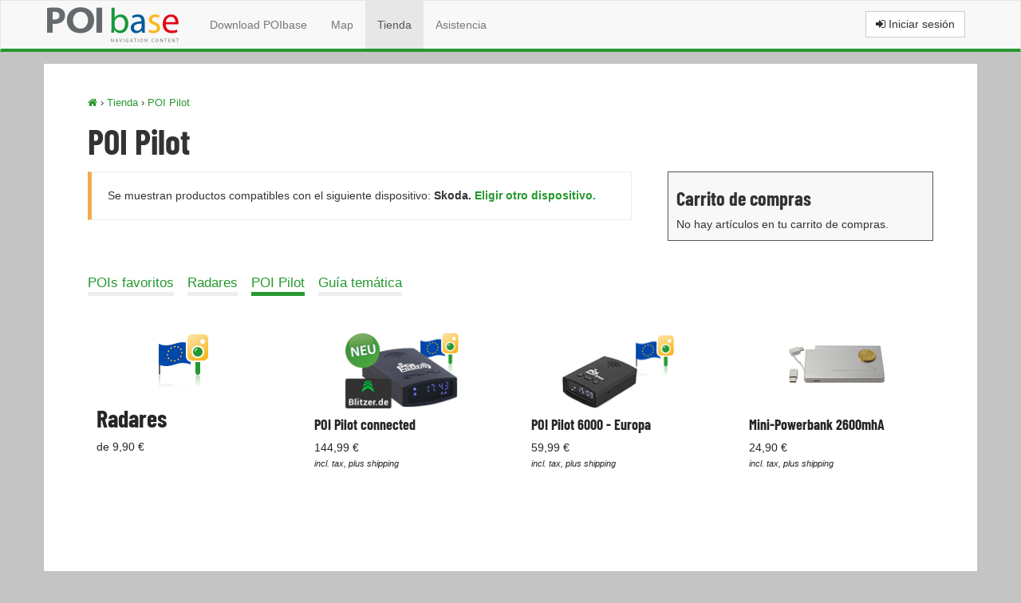

--- FILE ---
content_type: text/html; charset=utf-8
request_url: https://www.poibase.com/es/tienda/poi-pilot/?filter%5Bdevice%5D=1099-skoda
body_size: 3612
content:
<!DOCTYPE html>
<html lang="es"><head>
        <meta name="viewport" content="width=device-width">

        
    
    <!--<link href='https://fonts.googleapis.com/css?family=Open+Sans+Condensed:700' rel='stylesheet' type='text/css'>-->

        
    

        

            <title>POI Pilot</title>

    <meta charset="utf-8">

            
        <link href="/templates/web/dist/css/style-web.css?ver=4" rel="stylesheet" type="text/css">
<link href="/templates/web/fontLocales.css" rel="stylesheet" type="text/css">

    <script src="/templates/web/dist/js/jquery.min.js?ver=4" type="text/javascript"></script>
<!--[if lt IE 9]>
<script src="/templates/web/dist/js/html5shiv.min.js" type="text/javascript"></script>
<![endif]-->

    

    

    
                            <link href="https://www.poibase.com/de/shop/poi-pilot/" hreflang="de" rel="alternate">
                    <link href="https://www.poibase.com/en/shop/poi-pilot/" hreflang="en" rel="alternate">
                    <link href="https://www.poibase.com/fr/boutique-en-ligne/poi-pilot/" hreflang="fr" rel="alternate">
                    <link href="https://www.poibase.com/it/negozio/poi-pilot/" hreflang="it" rel="alternate">
                    <link href="https://www.poibase.com/nl/shop/poi-pilot/" hreflang="nl" rel="alternate">
            
        <meta property="og:url" content="https://www.poibase.com/es/tienda/poi-pilot/">
<meta property="og:title" content="POI Pilot">
<meta property="og:image" content="https://www.poibase.com/media/uploads/poibase/poibase-touch-icon-512x512.png">
<meta property="og:type" content="website">
<meta property="og:locale" content="es_ES">

                <meta name="application-name" content="POIbase.com">
        <meta name="msapplication-tooltip" content="POIbase.com">
        <meta name="apple-mobile-web-app-title" content="POIbase.com">
    
            <meta name="msapplication-navbutton-color" content="#25992f">
    
            <meta name="msapplication-TileColor" content="#ffffff">
    
            <link rel="apple-touch-icon" href="https://www.poibase.com/media/uploads/poibase/poibase-touch-icon-512x512.png">
        <meta name="msapplication-TileImage" content="https://www.poibase.com/media/uploads/poibase/poibase-touch-icon-512x512.png">
        <link rel="icon" type="image/png" href="https://www.poibase.com/media/uploads/poibase/poibase-touch-icon-512x512.png">
    
            <link rel="shortcut icon" type="image/x-icon" href="/media/uploads/poibase/favicon.ico">
    </head>
<body id="page-body" class="standard page-poi-pilot" role="document">

<div id="remoteContent">
    
</div>
<div id="remoteContent2">
    
</div>
<div id="page-wrap">
    <div id="page">
        <header id="header">
            <nav class="navbar navbar-default">
    <div class="container">
        <div class="navbar-header">
            <button type="button" class="navbar-toggle collapsed" data-toggle="collapse" data-target="#navbar" aria-expanded="false" aria-controls="navbar">
                <span class="sr-only">Toggle navigation</span>
                <span class="icon-bar"></span>
                <span class="icon-bar"></span>
                <span class="icon-bar"></span>
            </button>

            <a class="navbar-brand" href="/">
                <div class="site-logo"></div>
            </a>

        </div>
        <div id="navbar" class="navbar-collapse collapse">
            <ul class="nav navbar-nav">
                                    <li class>
                        <a href="/es/download-poibase/">
                            Download POIbase
                        </a>
                    </li>
                                    <li class>
                        <a href="/es/map/">
                            Map
                        </a>
                    </li>
                                    <li class="active">
                        <a href="/es/tienda/">
                            Tienda
                        </a>
                    </li>
                                    <li class>
                        <a href="/es/support/">
                            Asistencia
                        </a>
                    </li>
                            </ul>


                        

                                        <a href="/es/iniciar-sesion/" class="btn btn-default navbar-btn navbar-right">
                    <i class="fa fa-sign-in"></i>
                    Iniciar sesión
                </a>
                    </div>
    </div>
</nav>
    <div class="breadcrumbs container" xmlns:v="http://rdf.data-vocabulary.org/#">
                                                <span typeof="v:Breadcrumb">
                    <a rel="v:url" property="v:title" href="/es/" title="¡Bienvenido a POIbase!">
                        <i class="fa fa-home"></i></a>
                </span>
                ›                                                            <span typeof="v:Breadcrumb">
                    <a rel="v:url" property="v:title" href="/es/tienda/" title="Tienda">
                        Tienda</a>
                </span>
                ›                                                            <span typeof="v:Breadcrumb">
                    <a rel="v:url" property="v:title" href="/es/tienda/poi-pilot/" title="POI Pilot">
                        POI Pilot</a>
                </span>
                                                </div>

        </header>
                                    <main id="main" role="main" class="container">
                            <div class="content-wrap row">
                    <h1 class="col-xs-12 col-md-12">
                                                    POI Pilot
                        
                    </h1>

                    <div class="col-md-4 default-basket" id="basket">
    <div class="basket-box">
        <div class="title h4">Carrito de compras</div>
                    No hay artículos en tu carrito de compras.
            </div>
</div>


    <div id="shop-syncmodule-selection-info" class="col-md-8">
        <div class="bs-callout bs-callout-warning">
                            Se muestran productos compatibles con el siguiente dispositivo:
                <strong>Skoda.</strong>
                <a href="/es/tienda/poi-pilot/?componentID=pb_shop-shop&amp;action=getSyncModules&amp;requestType=ajax">
                    Eligir otro dispositivo.
                </a>
                <i class="fa fa-spinner fa-spin"></i>
                    </div>
    </div>

<div id="shop-product-list" class="col-xs-12 col-md-12">
    <ul class="nav nav-pills" id="shop-menu">
    <li class>
        <a href="/es/tienda/">
            POIs favoritos
        </a>
    </li>
            <li class>
            <a href="/es/tienda/radares/?filter%5Bdevice%5D=1099-skoda">
                Radares
            </a>
        </li>
            <li class="active">
            <a href="/es/tienda/poi-pilot/?filter%5Bdevice%5D=1099-skoda">
                POI Pilot
            </a>
        </li>
            <li class>
            <a href="/es/tienda/guia-temtica/?filter%5Bdevice%5D=1099-skoda">
                Guía temática
            </a>
        </li>
        </ul>
    <div class="row">
                    <div class="shop-product-list-col col-xs-6 col-sm-4 col-md-3">
                <a name="product_0"></a>
                <a href="/es/tienda/radares/" title="más información" class="product-teaser-box">
                    <div class="product-teaser-picture">
                            <img src="/templates/web/../shared/images/shop/speedcams_eu.png">
                    </div>
                    <h2 class="h3" style="margin-top:-5px;">
                        Radares
                    </h2>
                        <p class="product-price">
                            de 9,90
                            €
                        </p>
                </a>
            </div>
                                        <div class="shop-product-list-col col-xs-6 col-sm-4 col-md-3">
                <a name="product_549"></a>
                <a href="/es/tienda/poi-pilot/549-poi-pilot-connected.html" title="más información" class="product-teaser-box">
                    <div class="product-teaser-picture">
                                                    <img src="https://www.poibase.com/media/uploads/poibase/shopIcons/poi-pilot-connected-shop.png">
                                            </div>
                    <h2 class="h5">
                        POI Pilot connected
                    </h2>

                                            <p class="product-price">
                                                                                                                                                        144,99
                                    €
                                    <span style="font-weight: normal;font-style: italic;text-decoration: none;font-size: 11px;text-align: left;">
                                        <br>incl. tax, plus shipping                                    </span>
                                                                                                                </p>
                    
                                    </a>
            </div>
                                <div class="shop-product-list-col col-xs-6 col-sm-4 col-md-3">
                <a name="product_472"></a>
                <a href="/es/tienda/poi-pilot/472-poi-pilot-6000-europa.html" title="más información" class="product-teaser-box">
                    <div class="product-teaser-picture">
                                                    <img src="https://www.poibase.com/media/uploads/poibase/shopIcons/POI-Pilot-600-EU.png">
                                            </div>
                    <h2 class="h5">
                        POI Pilot 6000 - Europa
                    </h2>

                                            <p class="product-price">
                                                                                                                                                        59,99
                                    €
                                    <span style="font-weight: normal;font-style: italic;text-decoration: none;font-size: 11px;text-align: left;">
                                        <br>incl. tax, plus shipping                                    </span>
                                                                                                                </p>
                    
                                    </a>
            </div>
                                <div class="shop-product-list-col col-xs-6 col-sm-4 col-md-3">
                <a name="product_546"></a>
                <a href="/es/tienda/poi-pilot/546-mini-powerbank-2600mha.html" title="más información" class="product-teaser-box">
                    <div class="product-teaser-picture">
                                                    <img src="https://www.poibase.com/media/uploads/poibase/shopIcons/powerbank_120px.png">
                                            </div>
                    <h2 class="h5">
                        Mini-Powerbank 2600mhA
                    </h2>

                                            <p class="product-price">
                                                                                                                                                        24,90
                                    €
                                    <span style="font-weight: normal;font-style: italic;text-decoration: none;font-size: 11px;text-align: left;">
                                        <br>incl. tax, plus shipping                                    </span>
                                                                                                                </p>
                    
                                    </a>
            </div>
            </div>
</div>
                </div>
            
        </main>
        <footer id="footer" class="footer">
            <div class="container">
                <div class="row">
                    <div class="col-sm-6 col-md-4"><div class="article article-seitennetzwerk article-normaler-artikel-keine-h-ueberschrift article-no-h-title col-xs-12 col-md-12">
			<p><strong>Web sites in our network</strong></p>
	
    
			<ul>
	<li><img alt src="https://www.pocketnavigation.net/poibase/media/uploads/poibase/web_start/naviboard.png" style="width: 16px; height: 16px; margin-right:10px"> <a href="http://www.naviboard.de">naviboard.de</a></li>
	<li><img alt src="https://www.pocketnavigation.net/poibase/media/uploads/poibase/web_start/pocketnavigation.png" style="width: 16px; height: 16px; margin-right:10px"> <a href="http://www.pocketnavigation.de" target="_blank">pocketnavigation.de</a></li>
	<li><img alt src="https://www.pocketnavigation.net/poibase/media/uploads/poibase/web_start/POICON.png" style="width: 16px; height: 16px; margin-right:10px"> <a href="http://www.poicon.com" target="_blank">POICON</a></li>
</ul>

	</div></div>
<div class="col-sm-6 col-md-4"><p>
    <strong>Sobre POIbase</strong>
</p>

<nav class="nav-type-page-list ">
            <ul>
                            <li class="page-link-524 page-link-press-contact ">
                    <a href="/es/press-contact/" class=" page-link-">
                        Prensa y contacto
                    </a>
                </li>
                            <li class="page-link-478 page-link-support ">
                    <a href="/es/support/" class=" page-link-">
                        Asistencia
                    </a>
                </li>
                            <li class="page-link-497 page-link-aboutus ">
                    <a href="/es/aboutus/" class=" page-link-">
                        About us
                    </a>
                </li>
                            <li class="page-link-498 page-link-protection-of-privacy ">
                    <a href="/es/protection-of-privacy/" class=" page-link-">
                        Protection of Privacy website
                    </a>
                </li>
                            <li class="page-link-677 page-link-protection-of-privacy-android-apps ">
                    <a href="/es/protection-of-privacy-android-apps/" class=" page-link-">
                        Protection of Privacy Android Apps
                    </a>
                </li>
                            <li class="page-link-486 page-link-terms-and-conditions ">
                    <a href="/es/tienda/termsandconditions/" class=" page-link-">
                        termsAndConditions
                    </a>
                </li>
                    </ul>
    </nav></div>
<div class="col-sm-6 col-md-4"><div class="language-select">
    <p>
        <strong>Lengua</strong>
    </p>
    <div class="dropdown">
        <img src="/templates/web/../shared/images/flag_small/es.gif">
        <a href="#" class="dropdown-toggle" aria-expanded="false" aria-haspopup="true" role="button" data-toggle="dropdown" id="language-selection">Español<span class="caret"></span>
        </a>
        <ul class="dropdown-menu" aria-labelledby="language-selection">
                            <li>
                    <a href="/de/shop/poi-pilot/">
                        <img src="/templates/web/../shared/images/flag_small/de.gif">
                        Deutsch
                    </a>
                </li>
                            <li>
                    <a href="/en/shop/poi-pilot/">
                        <img src="/templates/web/../shared/images/flag_small/en.gif">
                        English
                    </a>
                </li>
                            <li>
                    <a href="/fr/boutique-en-ligne/poi-pilot/">
                        <img src="/templates/web/../shared/images/flag_small/fr.gif">
                        Français
                    </a>
                </li>
                            <li>
                    <a href="/es/tienda/poi-pilot/">
                        <img src="/templates/web/../shared/images/flag_small/es.gif">
                        Español
                    </a>
                </li>
                            <li>
                    <a href="/it/negozio/poi-pilot/">
                        <img src="/templates/web/../shared/images/flag_small/it.gif">
                        Italiano
                    </a>
                </li>
                            <li>
                    <a href="/nl/shop/poi-pilot/">
                        <img src="/templates/web/../shared/images/flag_small/nl.gif">
                        Nederlands
                    </a>
                </li>
                    </ul>
    </div>
</div></div>
<div class="col-sm-6 col-md-4"><div class="article article-folge-poibase article-normaler-artikel-keine-h-ueberschrift article-no-h-title col-xs-12 col-md-12">
			<p><strong>Follow POIbase</strong></p>
	
    
			<ul class="fa-ul">
	<li><i class="fa-li fa fa-facebook-official"></i><a href="https://www.facebook.com/POIbase" target="_blank">Facebook</a></li>
	<li><i class="fa-li fa fa-twitter-square"></i><a href="https://www.twitter.com/pnavigation" target="_blank">Twitter</a></li>
	<li><i class="fa-li fa fa-youtube-square"></i><a href="https://www.youtube.com/user/POIbase" target="_blank">Youtube</a></li>
</ul>

	</div></div>
<div class="col-sm-6 col-md-4"><!-- livezilla.net PLACE SOMEWHERE IN BODY -->
<div id="lvztr_b51" style="display:none"></div><script id="lz_r_scr_3e26eea5b2d1c81a64daed871801e79b" type="text/javascript" defer>lz_ovlel = [{type:"wm",icon:"commenting"},{type:"chat",icon:"comments",counter:true},{type:"ticket",icon:"envelope"}];lz_ovlel_rat = 1.2;lz_ovlec = null;lz_code_id="3e26eea5b2d1c81a64daed871801e79b";var script = document.createElement("script");script.async=true;script.type="text/javascript";var src = "https://livezilla.pocketnavigation.de/server.php?rqst=track&output=jcrpt&ovlv=djI_&ovlc=MQ__&esc=IzQwNzhjNw__&epc=IzQ5ODllMQ__&ovlts=MA__&ovlapo=MQ__&nse="+Math.random();script.src=src;document.getElementById('lvztr_b51').appendChild(script);</script>
<!-- livezilla.net PLACE SOMEWHERE IN BODY --></div>
                </div>
                <div class="copyright">
                    <i class="fa fa-copyright"></i> 2007-2026 -
                    pocketnavigation.de GmbH - POICON GmbH &amp; Co. KG
                </div>
            </div>
        </footer>
    </div>

    
</div>

    <script src="/templates/web/dist/js/scripts.min.js?ver=4" type="text/javascript"></script>
<script src="/templates/web/js/shop_device_selection.js" type="text/javascript"></script>
    </body>

</html>


--- FILE ---
content_type: application/javascript
request_url: https://www.poibase.com/templates/web/js/shop_device_selection.js
body_size: 574
content:
/**
 * Created by Kristian on 17.09.2015.
 */
$(document).ready(function () {
    /**
     * observe sync module start selection links
     */
    $('#shop-syncmodule-selection-info').find('a').click(function (event) {
        event.preventDefault();
        var clickedElement = $(event.delegateTarget);

        var spinner = clickedElement.next('.fa-spinner');
        spinner.css('display', 'inline-block');

        var request = $.ajax({
            url: clickedElement.attr("href")
        });
        request.done(function (responseText) {
            $('#remoteContent').html(responseText);
            spinner.hide();
            shopDeviceSelectionPopupShowPopup();
        });
    });

    /**
     * Popup already loaded? show it!
     */
    var popup = $('#device-selection-popup');
    if (popup) {
        shopDeviceSelectionPopupShowPopup();
    }
});

/**
 *
 */
function shopDeviceSelectionPopupShowPopup() {

    var popup = $('#device-selection-popup');

    // observe close button
    popup.on("hide.bs.modal", function (event) {
        var request = $.ajax({
            url: popup.attr("data-disable-device-selection-popup-url")
        });
        // cleanup modal div because we could have two popups
        $('div.modal-backdrop').remove();
    });

    // set show observer
    popup.on("shown.bs.modal", function (event) {
        shopDeviceSelectionListSetObservers();
    });

    // show
    popup.modal({show: true, keyboard: false, backdrop: "static"});
}

/**
 *
 */
function shopDeviceSelectionListSetObservers() {
    // observer sync module child buttons
    $('.shop-device-selection-list a.hasSyncModuleChildren').click(function (event) {
        event.preventDefault();
        var clickedElement = $(event.delegateTarget);

        var request = $.ajax({
            url: clickedElement.attr("href")
        });

        request.done(function (responseText) {
            // hide old popup
            $('#device-selection-popup').modal('hide');

            // place content from request
            $('#remoteContent').html(responseText);

            // show popup
            shopDeviceSelectionPopupShowPopup();
        });
    });
}